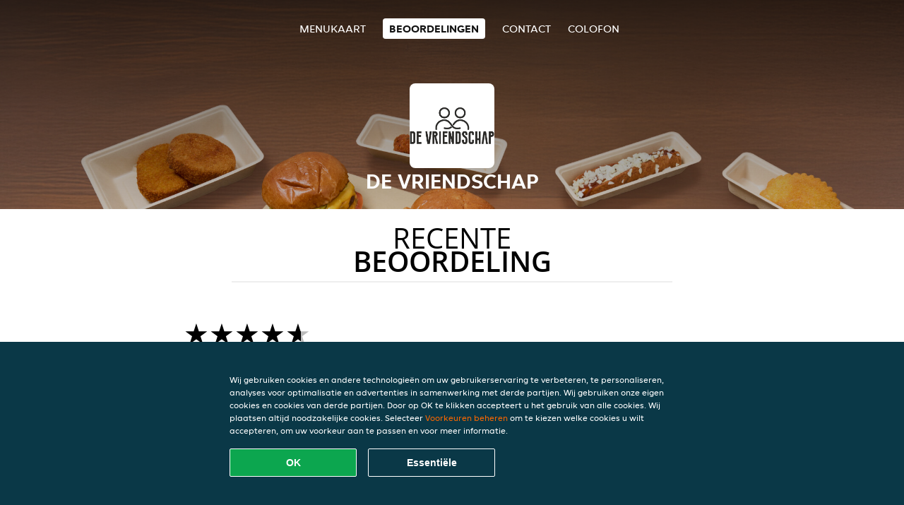

--- FILE ---
content_type: text/html; charset=utf-8
request_url: https://www.de-vriendschap-boxmeer.nl/review
body_size: 4095
content:
<!DOCTYPE html>
<html itemscope="itemscope" itemtype="http://schema.org/WebPage" lang="nl"
      xml:lang="nl" xmlns="http://www.w3.org/1999/xhtml">
<head>
    <title>De Vriendschap - Beoordelingen - Burgers, Kapsalon, 100% Halal bestellen</title>
    <meta name="description" content="Beoordelingen van De Vriendschap"/>
    <meta name="keywords" content="De Vriendschap, De Vriendschap, eten bestellen, De Vriendschap Boxmeer, eten bezorgen, Burgers, Kapsalon, 100% Halal"/>
    <meta http-equiv="content-type" content="text/html; charset=UTF-8"/>
    <meta name="theme-color" content="#55ADDE"/>
    <meta name='viewport' content='width=device-width, initial-scale=1.0, maximum-scale=1.0, user-scalable=0'/>
    <meta name="showOrderModule" content="true" />
    <meta name="orderUrl" content="http://www.thuisbezorgd.nl/de-vriendschap">
    <meta name="orderButtonText" content="Online eten bestellen">
    <link rel="shortcut icon" href="/favicon.ico"/>
    <link rel="stylesheet" type="text/css" href="/style/style.css?v=83ecae6e9ac6a758e8cc223c488368f4&amp;reset=1&w0lk8RxQJ"/>
    <link rel="stylesheet" type="text/css" href="/assets/css/takeaway.css?w0lk8RxQJ"/>
    <link rel="stylesheet" type="text/css" href="/font-awesome/css/font-awesome.min.css?w0lk8RxQJ"/>
        <script src="/js/cookie-helper.js" type="application/javascript"></script>
    <script src="/js/jquery-3.1.1.min.js?w0lk8RxQJ"></script>
    <script src="/assets/js/app.js?w0lk8RxQJ"></script>
        <script>
        var site = {
            aPath: '/',
            local: '//',
            language: 'nl',
            path : '/',
            domain : 'thuisbezorgd.nl',
            cc : '1',
            tz : 'Europe/Amsterdam',
            tzData : 'Europe/Amsterdam|AMT NST +0120 +0020 CEST CET|-j.w -1j.w -1k -k -20 -10|010101010101010101010101010101010101010101012323234545454545454545454545454545454545454545454545454545454545454545454545454545454545454545454545454545454545454545454545454545454545|-2aFcj.w 11b0 1iP0 11A0 1io0 1cM0 1fA0 1a00 1fA0 1a00 1fA0 1a00 1co0 1io0 1yo0 Pc0 1a00 1fA0 1Bc0 Mo0 1tc0 Uo0 1tA0 U00 1uo0 W00 1s00 VA0 1so0 Vc0 1sM0 UM0 1wo0 Rc0 1u00 Wo0 1rA0 W00 1s00 VA0 1sM0 UM0 1w00 fV0 BCX.w 1tA0 U00 1u00 Wo0 1sm0 601k WM0 1fA0 1cM0 1cM0 1cM0 16M0 1gMM0 1a00 1fA0 1cM0 1cM0 1cM0 1fA0 1a00 1cM0 1cM0 1cM0 1cM0 1cM0 1cM0 1cM0 1fA0 1cM0 1cM0 1cM0 1cM0 1cM0 1cM0 1cM0 1cM0 1cM0 1cM0 1cM0 1fA0 1cM0 1cM0 1cM0 1cM0 1cM0 1cM0 1cM0 1cM0 1cM0 1cM0 1fA0 1o00 11A0 1o00 11A0 1o00 11A0 1qM0 WM0 1qM0 WM0 1qM0 11A0 1o00 11A0 1o00 11A0 1qM0 WM0 1qM0 WM0 1qM0 WM0 1qM0 11A0 1o00 11A0 1o00 11A0 1qM0 WM0 1qM0 WM0 1qM0 11A0 1o00 11A0 1o00 11A0 1o00 11A0 1qM0 WM0 1qM0 WM0 1qM0 11A0 1o00 11A0 1o00 11A0 1qM0 WM0 1qM0 WM0 1qM0 11A0 1o00 11A0 1o00 11A0 1o00 11A0 1qM0 WM0 1qM0 WM0 1qM0 11A0 1o00 11A0 1o00 11A0 1qM0 WM0 1qM0 WM0 1qM0 WM0 1qM0 11A0 1o00 11A0 1o00|16e5',
            cookieWall: true,
            forceGeo: false,
        }
    </script>
</head>

<body class="votes">
<div class="header">
    <div id="navigationopenbutton" class="menubutton"><i class="fa fa-bars fa-2x" aria-hidden="true"></i></div>

    <div class="nav">
        <div id="navigationclosebutton" class="menubutton"><i class="fa fa-close fa-2x" aria-hidden="true"></i></div>
        <div class="nav-wrapper">
            <ul>
                <li><a href="/" title="Bekijk de menukaart van De Vriendschap">Menukaart</a></li>
<li class="active"><a href="/review" title="Bekijk beoordelingen over De Vriendschap">Beoordelingen</a></li>
<li><a href="/contact" title="Neem contact op met De Vriendschap">Contact</a></li>
<li><a href="/colofon" title="">colofon</a></li>
            </ul>
        </div>
    </div>
</div>
<div class="templaterevamped-hero">
    <div class="templaterevamped-header">
        <div class="restaurantlogo">
            <img src="//static.thuisbezorgd.nl/images/restaurants/nl/3R717/logo_465x320.png">
        </div>
        <h1>
            DE VRIENDSCHAP        </h1>
    </div>
</div>
<div class="full">
	<div class="specials clearfix">
		<h1 class="title"><span>Recente</span>beoordeling</h1>
		<div class="reviewindex"><div class="widget" id="reviewsindex">
				<div class="overalrating">
				<div class="review-rating">
					<div class="review-stars">
						<span style="width: 90%;" class="review-stars-range"></span>
					</div>
				</div>
				<br/>
			</div>
			<div class="reviewtext">
				4,5 sterren uit 1282 beoordelingen                <p class="omnibus_review">
                    Alle beoordelingen zijn van Thuisbezorgd.nl klanten die besteld hebben bij De Vriendschap. Meer weten?                    <a href="https://www.thuisbezorgd.nl/klantenservice/artikel/hoe-beoordeel-ik-mijn-bestelling"  rel="nofollow">Ontdek meer</a>
                </p>
			</div>
				<div class="clear"></div>
</div>
</div><div class="allreviews clearfix"><div class="widget" id="reviews" itemscope itemtype="http://schema.org/Restaurant">
	
			<div class="reviews review">
				<b itemprop="author">Marcin</b>
				<small>19 jan 2026 om 20:46</small>
				<span itemprop="reviewBody">Again wrong order. i order today fries special and i get normal fries burger without cheese. this 3 tines when this happen zero contact that aomwthing is missing. </span>
			</div>

			
			<div class="reviews review">
				<b itemprop="author">Esther</b>
				<small>13 jan 2026 om 17:45</small>
				<span itemprop="reviewBody">ik miste mijn blikje drinken </span>
			</div>

			
			<div class="reviews review">
				<b itemprop="author">Jolanda</b>
				<small> 2 jan 2026 om 20:00</small>
				<span itemprop="reviewBody">alles prima</span>
			</div>

			
			<div class="reviews review">
				<b itemprop="author">Famke</b>
				<small> 1 jan 2026 om 20:21</small>
				<span itemprop="reviewBody">Bezorgen heeft meer dan een uur geduurd, zou 20-30 minuten zijn. En na 60 min gebeld kreeg te horen ja sorry het is druk, toen nog meer dan een half uur mogen wachten tot het er echt is. Uiteindelijk 1,5 uur later dan besteld aangekomen</span>
			</div>

			
			<div class="reviews review">
				<b itemprop="author">Mariette</b>
				<small>29 dec 2025 om 20:14</small>
				<span itemprop="reviewBody">Alles keurig netjes verpakt en warm en vers afgeleverd. Het ijs was goed bevroren.</span>
			</div>

			
			<div class="reviews review">
				<b itemprop="author">Mohtasim</b>
				<small>28 dec 2025 om  1:22</small>
				<span itemprop="reviewBody">Sehr gut gemacht  </span>
			</div>

			
			<div class="reviews review">
				<b itemprop="author">Jana</b>
				<small>20 dec 2025 om 12:56</small>
				<span itemprop="reviewBody">Dit restaurant is echt nummer 1 ter wereld, ze zijn echt het beste ter wereld.</span>
			</div>

			
			<div class="reviews review">
				<b itemprop="author">Jeroen</b>
				<small>14 dec 2025 om 18:27</small>
				<span itemprop="reviewBody">Topbezorger</span>
			</div>

			
			<div class="reviews review">
				<b itemprop="author">احمد</b>
				<small>14 dec 2025 om 15:27</small>
				<span itemprop="reviewBody">رقم 1 في بوكسمير</span>
			</div>

			
			<div class="reviews review">
				<b itemprop="author">Willem</b>
				<small>14 dec 2025 om  7:10</small>
				<span itemprop="reviewBody">Hamburger was heerlijk maar ik had een grote groet speciaal besteld en kreeg een kleine groet zonder. Jammer.</span>
			</div>

			</div>
</div>	</div>
</div>
    <div class="footer dark">
      <div class="affillogo">
        <a href="https://www.thuisbezorgd.nl/" rel="nofollow">
          <img class="footerlogo" src="/tpl/template1/images/logo/logo_1.png"/>
        </a>
      </div>
      <div class="container">
        <div class="contact">
          <h3>Contact</h3>
          <div class="widget" id="address">
		
	<div itemscope itemtype="http://schema.org/Restaurant">
		<h2 itemprop="name">De Vriendschap</h2>		
		<div itemprop="address" itemscope itemtype="http://schema.org/PostalAddress"><span itemprop="streetAddress">Steenstraat&nbsp;115</span><br/><span itemprop="postalCode">5831JD</span>&nbsp;<span itemprop="addressLocality">Boxmeer</span></div><div><br/></div>
				<div itemprop="geo" itemscope itemtype="http://schema.org/GeoCoordinates">
					<meta itemprop="latitude" content="51.6488250" />
					<meta itemprop="longitude" content="5.9455166" />
				</div>
	</div>
</div>        </div>
        <div class="links">
            <h3>Info</h3>
            <a href="//www.de-vriendschap-boxmeer.nl/terms">Algemene voorwaarden</a><br/>
            <a href="//www.de-vriendschap-boxmeer.nl/privacystatement">Privacy statement</a><br/>
            <a href="//www.de-vriendschap-boxmeer.nl/cookiestatement">Cookieverklaring</a><br/>
            <a href="//www.de-vriendschap-boxmeer.nl/colofon">Colofon</a><br/>
        </div>
      </div>
    </div>
		<script type="text/javascript" src="/tpl/template1/default.js?w0lk8RxQJ"></script>
		
		<div class="background" style="background-image: url('//static.takeaway.com/images/restaurants/nl/3R717/headers/header.jpg');"></div>

        <script>(function(w,d,s,l,i){w[l]=w[l]||[];w[l].push({'gtm.start':
          new Date().getTime(),event:'gtm.js'});var f=d.getElementsByTagName(s)[0],
          j=d.createElement(s),dl=l!='dataLayer'?'&l='+l:'';j.async=true;j.src=
            'https://www.googletagmanager.com/gtm.js?id='+i+dl;f.parentNode.insertBefore(j,f);
        })(window,document,'script','dataLayer','GTM-MLGFNTGL');</script>

        <script>
            window.dataLayer = window.dataLayer || [];
            function gtag() { dataLayer.push(arguments) }

            const addCookieOkEvent = function () {
              const btnElement = document.querySelector('.js-btn-ok')
              if (btnElement instanceof HTMLElement) {
                btnElement.addEventListener('click', function () {
                  gtag('consent', 'update', {
                    ad_storage: 'granted',
                    ad_personalization: 'granted',
                    analytics_storage: 'granted',
                    ad_user_data: 'granted',
                    wait_for_update: 500
                  })

                  window.dataLayer.push({event: 'Pageview'})
                })
              }
            }

            const updateCookieSettingsFn = function () {
                if (typeof window.CookieConsent === 'undefined') {
                    return
                }
                const cookieConsent = window.CookieConsent.getConsent()
                if (
                    cookieConsent === window.CookieConsent.CONSENTS.PERSONAL ||
                    cookieConsent === window.CookieConsent.CONSENTS.ESSENTIAL
                ) {
                  const isPersonal = cookieConsent === window.CookieConsent.CONSENTS.PERSONAL
                  gtag('consent', 'update', {
                    ad_storage: isPersonal ? 'granted' : 'denied',
                    ad_personalization: isPersonal ? 'granted' : 'denied',
                    analytics_storage: isPersonal ? 'granted' : 'denied',
                    ad_user_data: isPersonal ? 'granted' : 'denied',
                    wait_for_update: 500
                  })
                  window.dataLayer.push({event: 'Pageview'})
                }
            }

            window.updateCookieEvent = updateCookieSettingsFn;

            if (typeof window.dataLayer !== 'undefined') {
              const tmsData = { 
                pageData: {"country":"thuisbezorgd.nl","currency":"EUR","language":"nl","pageGroup":"satellite_ratings","url":"https:\/\/www.de-vriendschap-boxmeer.nl"},
                transactionData: ""
              }

              window.dataLayer.push({event: 'Pageview', tms_data: tmsData})

              setTimeout(addCookieOkEvent, 500)
            }
        </script>

    <div
        class="cc-banner"
        data-content-text="Wij gebruiken cookies en andere technologieën om uw gebruikerservaring te verbeteren, te personaliseren, analyses voor optimalisatie en advertenties in samenwerking met derde partijen. Wij gebruiken onze eigen cookies en cookies van derde partijen. Door op OK te klikken accepteert u het gebruik van alle cookies. Wij plaatsen altijd noodzakelijke cookies. Selecteer {preferencesUrl}Voorkeuren beheren{/preferencesUrl} om te kiezen welke cookies u wilt accepteren, om uw voorkeur aan te passen en voor meer informatie."
        data-url="/cookiestatement"
        data-url-text="Voorkeuren beheren"
        data-button-text="OK"
        data-hide-link-after-text="true"
        data-button-text-aria="Alle cookies accepteren"
        data-button-essential-package="Essentiële"
        data-button-essential-package-aria="Essentiële cookie-pakket accepteren"
    ></div>
</body>
</html>
<!--templaterevamped--><!--ip-10-14-11-58
-->